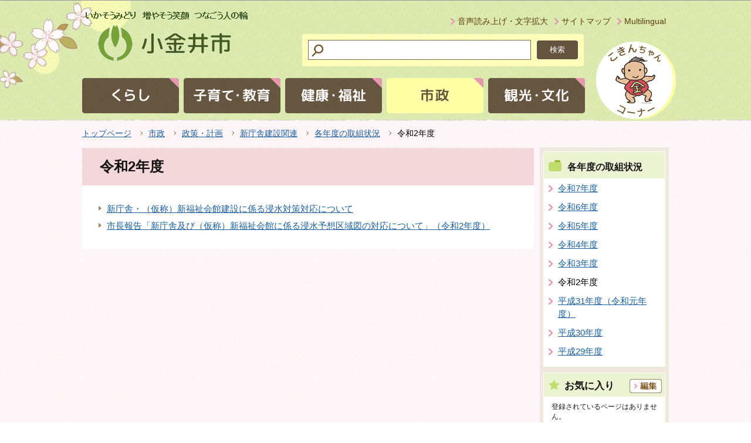

--- FILE ---
content_type: text/html
request_url: https://www.city.koganei.lg.jp/shisei/seisakukeikaku/sintyosyakanren/osirase/r2/index.html
body_size: 4300
content:
<!DOCTYPE HTML PUBLIC "-//W3C//DTD HTML 4.01 Transitional//EN" "http://www.w3.org/TR/html4/loose.dtd">
<html lang="ja" >
<head>
<meta http-equiv="content-language" content="ja">
<meta http-equiv="content-type" content="text/html; charset=Shift_JIS">
<meta name="Author" content="Koganei city">
<meta http-equiv="Content-Style-Type" content="text/css">
<meta http-equiv="Content-Script-Type" content="text/javascript">


<title>令和2年度：小金井市公式WEBへようこそ</title>

<link rel="stylesheet" type="text/css" media="all" href="/css/style.wysiwyg.css">
<link rel="stylesheet" type="text/css" media="all" href="/css/style.tableconverter.css">


<link rel="stylesheet" type="text/css" media="all" href="/css/style_base.css">
<link rel="stylesheet" type="text/css" media="all" href="/css/style_main.css">
<link rel="stylesheet" type="text/css" media="print" href="/css/style_print.css">




<script type="text/javascript" charset="utf-8" src="/js/cms.smartphone.js"></script>

<script type="text/javascript" src="/js/jquery-1.8.2.js" charset="UTF-8"></script>
<script type="text/javascript" src="/js/jquery.cookie.js"></script>
<script type="text/javascript" src="/js/gnavi.js" charset="UTF-8"></script>
<script type="text/javascript">
<!-- 
$(document).ready(init_cms_smartphone_dispatch);
function init_cms_smartphone_dispatch() {
  cms.smartphone.dispatch('/smph/shisei/seisakukeikaku/sintyosyakanren/osirase/r2/index.html', 'ja');
}
// -->
</script>


<script type="text/javascript" src="/js/mymenu/jquery.json-2.2.min.js"></script>
<script type="text/javascript" src="/js/mymenu/jquery.cookies.2.1.0.min.js"></script>
<script type="text/javascript" src="/js/mymenu/jquery.browser.min.js"></script>
<script type="text/javascript" src="/js/mymenu/jquery.ba-urlinternal.min.js"></script>
<script type="text/javascript" src="/js/mymenu/jquery.tempest-0.2.min.js"></script>
<script type="text/javascript" src="/js/mymenu/jquery-impromptu.custom.min.js"></script>
<script type="text/javascript" src="/js/mymenu/jquery.mymenu.core-1.0.min.js" charset="UTF-8"></script>
<script type="text/javascript" src="/js/mymenu/myMenu.js" charset="UTF-8"></script>

<script type="text/javascript" src="/js/jquery-ui.min.js"></script>
<script type="text/javascript" src="/js/change.js"></script>
<script type="text/javascript" src="/js/newstab.js"></script>
<script type="text/javascript" src="/js/analyticscode.js"></script>


<!-- google script -->
</head>
<body id="base">


<!-- scs_jyogai_start -->
<noscript>
<p class="jsmessage">小金井市ホームページではJavaScriptを使用しています。JavaScriptの使用を有効にしていない場合は、一部の機能が正確に動作しない恐れがあります。<br>お手数ですがJavaScriptの使用を有効にしてください。</p>
</noscript>
<div class="blockjump"><a id="PTOP" name="PTOP"><img alt="このページの先頭です" height="1" src="/images/spacer.gif" width="1"></a></div>
<div id="blockskip">
<script type="text/javascript">
<!--
$(function(){
	$("#blockskip a").focus(function(){
		$(this).parent()
			.animate(
				{
					height: '1.5em'
				},{
					duration: 'fast'
				}
			)
			.addClass("show");
	});
	$("#blockskip a")
		.blur(function(){
		$(this).parent()
			.animate(
				{
					height: '1px'
				},{
					duration: 'fast',
					complete: function(){
						$(this).removeClass("show");
					}
				}
			)
	});
});
// -->
</script>
<a href="#CONT">このページの本文へ移動</a>
</div>
<!-- ▼ヘッダーここから▼ -->
<div id="baseall">
<div id="headbgall">
<div id="headbg" class="clearfix">
<div class="inner">
<div id="head1bg">
<div id="h0title"><a href="/index.html"><img src="/images/c_title.png" alt="みどりが萌える・子どもが育つ・きずなを結ぶ：小金井市" width="300" height="90"></a></div>
</div><!-- /div head1bg -->
<div class="head3bg clearfix">
<ul class="headlist clearfix">
<li><a href="/zsmd/lang/ja/html/index.html">音声読み上げ・文字拡大</a></li>
<li><a href="/sitemap.html">サイトマップ</a></li>
<li><a href="/other/multilingual.html">Multilingual</a></li>
</ul>
</div>
<div class="head2bg clearfix">
<div class="search clearfix">
<!-- ▽サイト内検索▽ -->
<form method="GET" action="https://www.google.co.jp/search">
<div class="search-box">
<img src="/images/spacer.gif" alt="サイト検索：キーワードを入力してください。" width="1" height="1">
<div class="search_txt_box">
<input type="text" name="q" size="23" maxlength="255" value="" title="検索">
</div>
<div class="search_submit">
<input type="submit" name="btnG" value="検索">
</div>
<input type="hidden" name="sitesearch" value="www.city.koganei.lg.jp">
<input type="hidden" name="domains" value="www.city.koganei.lg.jp"> 
<input type="hidden" name="hl" value="ja">
<input type="hidden" name="num" value="30">
<input type="hidden" name="ie" value="Shift_JIS">
<input type="hidden" name="oe" value="Shift_JIS">
</div>
</form>
<!-- △サイト内検索△ -->
</div></div>
<!--▽グローバルナビ▽-->
<div id="gnb">
<ul class="gnavi clearfix">
<li class="parent gnavi01"><a href="/kurashi/index.html"><img src="/images/c_gnb01_off.gif" width="165" height="60" alt="くらし"></a></li>
<li class="parent gnavi02"><a href="/kosodatekyoiku/index.html"><img src="/images/c_gnb02_off.gif" width="165" height="60" alt="子育て･教育"></a></li>
<li class="parent gnavi03"><a href="/kenkofukuhsi/index.html"><img src="/images/c_gnb03_off.gif" width="165" height="60" alt="健康・福祉"></a></li>
<li class="parent gnavi04"><a href="/shisei/index.html"><img src="/images/c_gnb04_off.gif" width="165" height="60" alt="市政"></a></li>
<li class="parent gnavi05"><a href="/kankobunka/index.html"><img src="/images/c_gnb05_off.gif" width="165" height="60" alt="観光・文化"></a></li>
</ul>
</div><!-- /div gnb -->
<!--△グローバルナビ△-->
<div id="kokin_ttl"><a href="/shisei/kokinchan/index.html"><img src="/images/c_kokin_img.gif" alt="こきんちゃんコーナー" width="142" height="137"></a></div>
<div class="guidance"><img src="/images/spacer.gif" alt="サイトメニューここまで" width="1" height="1"></div>
</div>
</div><!-- /div headbg -->
</div><!-- /div headbgall -->
<hr>
<div id="basebgwrap">
<!--▽パンくずナビ▽-->
<div class="pankuzu">
<ol class="clearfix">
<li><a href="/index.html">トップページ</a></li>
<li><a href="../../../../index.html">市政</a></li>
<li><a href="../../../index.html">政策・計画</a></li>
<li><a href="../../index.html">新庁舎建設関連</a></li>
<li><a href="../index.html">各年度の取組状況</a></li>
<li class="pk-thispage">令和2年度</li>

</ol>
</div>
<!--△パンくずナビ△-->
<hr>
<div id="basewrap">
<div class="wrap clearfix">
<div id="main">
<div class="guidance"><a name="CONT" id="CONT"><img src="/images/spacer.gif" alt="本文ここから" width="1" height="1"></a></div>
<!-- scs_jyogai_end -->





<div class="h1bg"><div><h1>令和2年度</h1></div></div><div class="main_inner">





<ul class="norcor">
<li><a href="/shisei/seisakukeikaku/sintyosyakanren/sincyosyafukusikaika/shinsuitaisaku.html">新庁舎・（仮称）新福祉会館建設に係る浸水対策対応について</a>

</li><li><a href="/shisei/seisakukeikaku/sintyosyakanren/sicyouhoukoku/210122_shityouhoukok.html">市長報告「新庁舎及び（仮称）新福祉会館に係る浸水予想区域図の対応について」（令和2年度）</a>

</li>
</ul>














<!-- scs_jyogai_start -->
<div class="guidance"><img alt="本文ここまで" height="1" src="/images/spacer.gif" width="1"></div>
</div><!-- /div main_inner -->
</div><!-- /div main -->
<hr>
<div id="localnavi">
<div class="guidance"><img alt="サブナビゲーションここから" height="1" src="/images/spacer.gif" width="1"></div>
<!-- ▽サブナビゲーション▽ -->

<div id="losubnavi">
<div class="lobgbox">
<h2><span class="lobox_img">各年度の取組状況</span></h2>
<ul>
<li><a href="/shisei/seisakukeikaku/sintyosyakanren/osirase/r7/index.html">令和7年度</a></li>

<li><a href="/shisei/seisakukeikaku/sintyosyakanren/osirase/r6/index.html">令和6年度</a></li>

<li><a href="/shisei/seisakukeikaku/sintyosyakanren/osirase/r5/index.html">令和5年度</a></li>

<li><a href="/shisei/seisakukeikaku/sintyosyakanren/osirase/r4/index.html">令和4年度</a></li>

<li><a href="/shisei/seisakukeikaku/sintyosyakanren/osirase/r3/index.html">令和3年度</a></li>

<li><span class="now">令和2年度</span></li>

<li><a href="/shisei/seisakukeikaku/sintyosyakanren/osirase/h31r1/index.html">平成31年度（令和元年度）</a></li>

<li><a href="/shisei/seisakukeikaku/sintyosyakanren/osirase/h30/index.html">平成30年度</a></li>

<li><a href="/shisei/seisakukeikaku/sintyosyakanren/osirase/h29/index.html">平成29年度</a></li>
</ul>
</div></div>

<!-- △サブナビゲーション△ -->
<!-- ▽レコメンド▽ -->

<!-- △レコメンド△ -->
<!-- ▽お気に入り▽ -->
<div class="mymenu_box lobgbox">
<div class="bookmark-title clearfix">
<h2><span class="lobox_img">お気に入り</span></h2>
<p><a href="/other/mymenu.html"><img src="/images/c_bt_snavi_henshu.gif" alt="編集" width="55" height="24"></a></p>
</div>
<div id="myMenu_mainList">
<noscript>Javascriptが無効になっているため、本機能はご利用になれません。</noscript>
</div>
<div class="center">
<button id="myMenuAdd" type="button"><span><img src="/images/c_bt_toroku.gif" alt="このページを登録する"></span></button>
</div>
</div>
<!-- △お気に入り△ -->
<!-- ▽サイドボタン▽ -->
<p class="lojoho"><a href="/other/johonai.html"><img alt="情報が見つからないときは" height="50" src="/images/c_btm_snavi_joho.gif" width="208"></a></p>
<!-- △サイドボタン△ -->
<div class="guidance"><img alt="サブナビゲーションここまで" height="1" src="/images/spacer.gif" width="1"></div>
</div><!-- /div localnavi -->
</div><!-- /div wrap -->
<hr>
<div class="tothispage2 clearfix"><div><a href="#PTOP">このページのトップへ</a></div></div>
</div><!-- /div basewrap -->
</div><!-- /div basebgwrap -->
<!-- ▼フッターここから▼ -->
<div class="footbgall">
<div class="footwp">
<div class="newpara guidance"><img src="/images/spacer.gif" alt="以下フッターです。" width="1" height="1"></div>
<ul class="footlist clearfix">
<li><a href="/other/about_web.html">このホームページについて</a></li>
<li><a href="/other/link.html">リンク集</a></li>
<li><a href="/other/mobile.html">モバイル版</a></li>
</ul>
<div class="foot1bg clearfix">
<div class="f0add clearfix">
<h2 class="f_btn_letf"><img src="/images/c_foot_logo.gif" alt="小金井市役所" width="201" height="47"></h2>
<p class="accesslink_btn"><a href="/other/map.html"><img src="/images/c_foot_mapbtn.gif" alt="市役所への地図" width="150" height="30"></a></p>
</div>
<div class="clearfix">
<address class="f_btn_letf">〒184-8504　東京都小金井市本町6丁目6番3号</address>
</div>
<p>電話：042-383-1111（代表）
<br>
法人番号3000020132101<a href="/kurashi/410/shakaihoshou/houjinbangou.html">（法人番号について）</a>
</p>
<div class="clearfix">
<p class="f_btn_letf">本庁舎と第二庁舎の受付時間は、午前8時30分から午後5時まで、土曜、日曜、祝日と12月29日から1月3日までの間はお休みです。</p>
</div>
</div><!-- /div foot1bg -->
<div class="foot2bg">
<div class="f0copy">Copyright &copy; Koganei City. All rights reserved.<div class="guidance"><img src="/images/spacer.gif" alt="フッターここまで" width="1" height="1"><a href="#PTOP"><img src="/images/spacer.gif" alt="このページのトップに戻る" width="1" height="1"></a></div></div>
</div><!-- /div foot2bg -->
</div><!-- /div footwp -->
</div><!-- /div footbgall -->
</div><!-- /div baseall -->
<!-- scs_jyogai_end -->

</body>
</html>

--- FILE ---
content_type: application/javascript
request_url: https://www.city.koganei.lg.jp/js/mymenu/myMenu.js
body_size: 1146
content:
$(function(){
	var config = {
		fullCookieAction:'confirm',	
		listContainerId:'myMenu_mainList',
		errorMessageContainerId:'myMenu_mainList',
		addCurrentPageButtonId:'myMenuAdd',	
		listEditContainerID:'mymenuEditArea',
		editAreaPreTemplate:"<table width=\"90%\" class=\"table01\"><caption></caption><tr><th>タイトル</th><th>編集</th><th>削除</th></tr>",		//編集用リスト表示の親要素
		targetBrowser: {
			"msie": [6,7,8,9,10,11],
			"firefox": [20,21,22,23,24,25],
			"safari": [4],
			"opera": [9],
			"chrome": [20,21,22,23,24,25,26,27,28,29,30,31,32]
		},
		messages:{	
			wrong_browser	: "<p>お使いのブラウザでは本機能をご利用いただくことができません。</p>",	
			cant_use_cookie	: "<p>本機能はご利用になれません。Cookieが無効になっています。</p>",
			editTitlePromptDialogTitle : "<h3>お気に入り：登録タイトル編集</h3>",			//タイトル編集時ダイアログタイトル
			editTitlePromptText : "タイトルを入力してください。<br>",						//タイトル編集時プロンプトメッセージ
			nullTitle:"タイトルを空にすることは出来ません。",					
			nullList:"<p>登録されているページはありません。</p>",
			promptOK:"OK",
			promptCancel:"キャンセル",
			fullCookieErrorDialogTitle:'<h3>お気に入り：保存エラー</h3>',
			fullCookieErrorText:'保存可能な容量を超えたため、登録を中止しました。<br><a href="/about/mymenu.html">編集ページ</a>で不要な項目を削除してください。'
		},
		editTitleFunction: function(title){
			if (title.indexOf("：小金井市公式WEBへようこそ", 0) != -1) {//文末の""を除去
				title = title.substring(0, title.indexOf("：小金井市公式WEBへようこそ", 0));
			}
			//トリム
			var trim_str = title.replace(/^[ 　]+/, "").replace(/[ 　]+$/, "");
			return trim_str;
		},
		editPageURL:'/other/mymenu.html',
		backgroundImagePath:'/mymenu/bg.png'
	};
	
	$.myMenu.initialize(config);
});

--- FILE ---
content_type: application/javascript
request_url: https://www.city.koganei.lg.jp/js/newstab.js
body_size: 456
content:

// 繧ｿ繝門�繧頑崛縺茨ｼ医ヨ繝斐ャ繧ｯ繧ｹ��

$(document).ready(function(){
$("div.innerNavi-box ul.Navi-tab").hide().filter(':first').show();
	$("div.Navi_contents").hide().filter(':first').show();
	
	$("div.innerNavi-box ul.Navi-tab li a").click(function() {
		var num = $("div.innerNavi-box ul.Navi-tab li a").index(this);
		
		$("div.Navi_contents").hide(); //.hide();.slideUp();
		$("div.Navi_contents").eq(num).show(); //.show();.slideDown();.animate({ width: 'show' },"4000");.fadeIn();

		//縺吶∋縺ｦ縺ｮ繧ｿ繝悶�繧ｫ繝ｬ繝ｳ繝医ｒ螟悶☆蜃ｦ逅�
		var tablist = $("div.innerNavi-box ul.Navi-tab").length;
		
		for(var i = 0; i < tablist; i++){
			var allImgSrc = $("div.innerNavi-box ul.Navi-tab li").eq(i).children().children("img").attr("src");
			allImgSrc = allImgSrc.replace("_on.gif","_off.gif");
			$("div.innerNavi-box ul.Navi-tab li").eq(i).children().children("img").attr("src",allImgSrc);
		}
		
		//蟇ｾ雎｡縺ｫ繧ｫ繝ｬ繝ｳ繝医ｒ蠖薙※繧句�逅�
		var selectImgSrc = $("div.innerNavi-box ul.Navi-tab li").eq(num).children().children("img").attr("src");
		selectImgSrc = selectImgSrc.replace("_off.gif","_on.gif");
		$("div.innerNavi-box ul.Navi-tab li").eq(num).children().children("img").attr("src",selectImgSrc);
		
		return false;
	});
});


--- FILE ---
content_type: application/javascript
request_url: https://www.city.koganei.lg.jp/js/change.js
body_size: 250
content:
var clicknum=0;
$(document).ready(function(){
$(".featured").tabs({ fx: { opacity: 'toggle' } }).tabs('rotate', 9200);
$("#nav-stop a").click(function(){
    if(clicknum==0){
    $('.featured').tabs('rotate', 0, false);
    clicknum=1;
            $("#nav-stop a").html('<img src="/images/t_bt_play.gif" alt="蜀咲函" width="22" height="22">');
    }else{
    $('.featured').tabs({ fx: { opacity: 'toggle' } }).tabs('rotate', 9200);
    clicknum=0;
            $("#nav-stop a").html('<img src="/images/t_bt_stop.gif" alt="荳譎ょ●豁｢" width="22" height="22">');
    }
});
$("#nav-fragment-1 a").click(function(){
            $(".featured").tabs('rotate', 0, false);
            clicknum=1;
            $("#nav-stop a").html('<img src="/images/t_bt_play.gif" alt="蜀咲函" width="22" height="22">');
});
$("#nav-fragment-2 a").click(function(){
            $(".featured").tabs('rotate', 0, false);
            clicknum=1;
            $("#nav-stop a").html('<img src="/images/t_bt_play.gif" alt="蜀咲函" width="22" height="22">');
});
$("#nav-fragment-3 a").click(function(){
            $(".featured").tabs('rotate', 0, false);
            clicknum=1;
            $("#nav-stop a").html('<img src="/images/t_bt_play.gif" alt="蜀咲函" width="22" height="22">');
});

});

